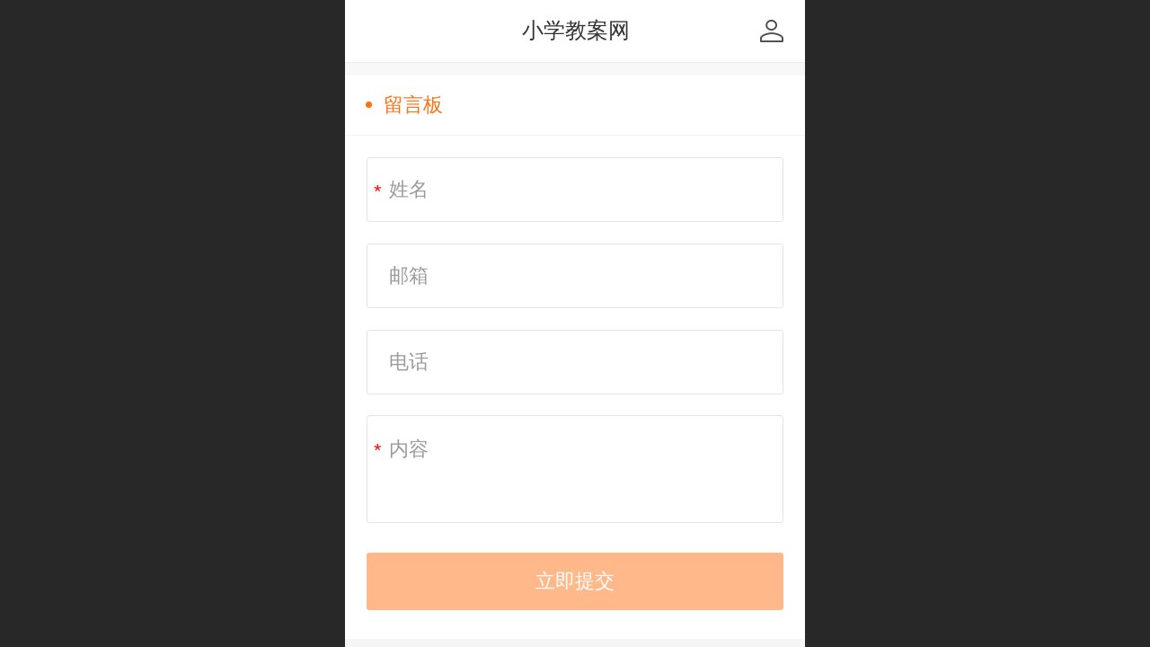

--- FILE ---
content_type: text/css; charset=UTF-8
request_url: http://mos.faisys.com/32/20786021/2052/0/9/fkFooterNavSkin.min.css?v=20210804170352
body_size: 496
content:
@charset "utf-8";
.jz_themeV3 .p_footer_nav .u_text_wrap{display:none;}.jz_themeV3 .p_footer_nav.s_hump .is_middle .u_nav_icon_decorate{background:#ff7214;}.jz_themeV3 .p_footer_nav{background: rgba(244,244,244,0.9315476190476191);}.jz_themeV3 .p_footer_nav.s_hump .is_middle .u_nav_icon_decorate{background:rgba(244,244,244,0.9315476190476191);}.jz_themeV3 .p_footer_nav.s_hump .is_middle .u_nav_icon_decorate:after{background:rgba(244,244,244,0.9315476190476191);}.jz_themeV3 .u_nav{border-right-width:0.04rem;}.jz_themeV3 .u_nav{border-right-style:solid;}.jz_themeV3 .u_nav{border-right-color:rgba(255,255,255,0.8541666666666666);}.jz_themeV3 .p_footer_nav{box-shadow:0.0rem 0.0rem 0.69003rem rgba(0,0,0,0.1875);}.jz_themeV3 .p_footer_nav.s_hump .is_middle .u_nav_icon_decorate:before{box-shadow:0.0rem 0.0rem 0.69003rem rgba(0,0,0,0.1875);}.jz_themeV3 .p_footer_nav{max-width:12.93801rem;}.jz_themeV3 .p_footer_nav{min-width:6.25337rem;}.jz_themeV3 .p_footer_nav{width:auto}.jz_themeV3 .p_footer_nav{border-radius:4.31267rem;}.jz_themeV3 .p_footer_nav{margin-bottom:2.15633rem;}.jz_themeV3 .p_footer_nav{height:1.72507rem;}.jz_themeV3 .p_footer_nav.s_hump .is_middle .u_nav_icon_decorate:after{height:1.72507rem;}.jz_themeV3 .p_footer_nav .u_nav_icon{font-size:0.86253rem;}.jz_themeV3 .p_footer_nav .u_nav_icon{height:0.86253rem;}.jz_themeV3 .p_footer_nav .u_nav_icon{width:0.86253rem;}.jz_themeV3 .p_footer_nav .u_nav_icon{line-height:0.86253rem;}.jz_themeV3 .p_footer_nav .u_nav_icon{color:#ff7214;}.jz_themeV3 .p_footer_nav .u_nav{width:3.2345rem;}.jz_themeV3 .nav_sub_menu_wrap2{border-width:1px;}.jz_themeV3 .nav_sub_menu_triangle:before{display:block;}.jz_themeV3 .nav_sub_menu_wrap2{border-color:rgba(238,238,238,1);}.jz_themeV3 .nav_sub_menu_triangle:before{border-top-color:rgba(238,238,238,1);}.jz_themeV3 .nav_sub_menu_wrap2 .nav_sub_menu_item{font-size:0.56065rem;}.jz_themeV3 .nav_sub_menu_wrap2 .nav_sub_menu_item{font-weight:;}.jz_themeV3 .nav_sub_menu_wrap2 .nav_sub_menu_item{color:#ff7214;}